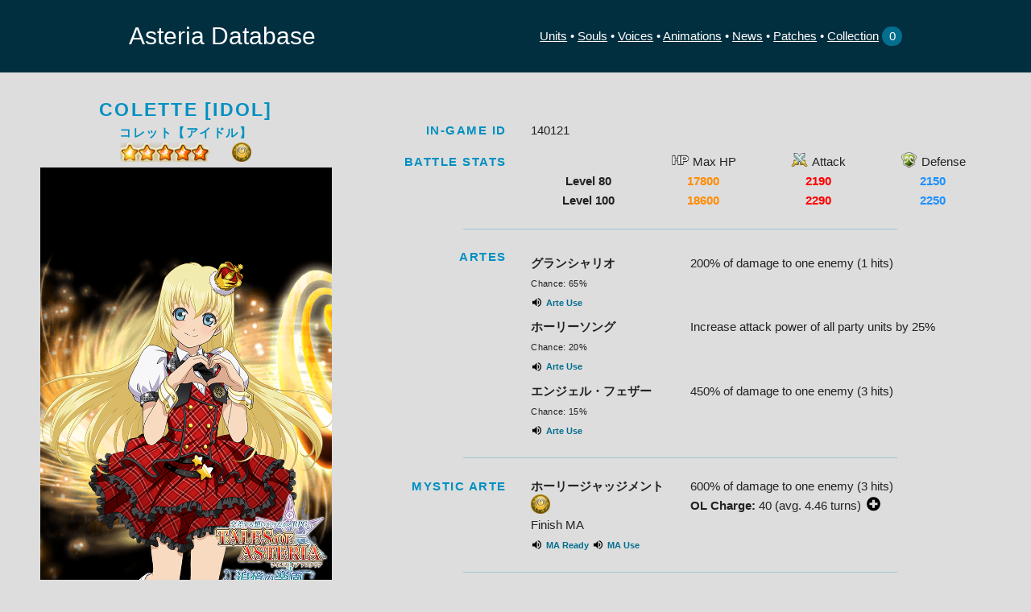

--- FILE ---
content_type: text/html; charset=UTF-8
request_url: https://suyo.be/asteria/unit/14020230
body_size: 5914
content:
<!DOCTYPE html>
<html lang="en">
<head>
	<meta charset="utf-8">
	<title>Colette [Idol] • 5★ Earth • Unit &bull; Asteria Database</title>
	<meta name="description" content="Statistics, extracted images and more for Tales of Asteria (Android/iOS)">
	<meta name="author" content="Suyooo">
	
	<meta property="og:site_name" content="Asteria Database">
	<meta property="og:title" content="Colette [Idol] • 5★ Earth • Unit">
	<meta property="og:type" content="website">
			<meta property="og:image" content="https://suyo.be/asteria/image_thumb/14020230">
				<meta property="og:description" content="HP 18600 Atk 2290 Def 2250
Artes: 200%/1 | ATK Buff 25% All | 450%/3
MA: 600%/3">
	
	<meta name="viewport" content="width=device-width, initial-scale=1, user-scalable=no">

	<link rel="icon" type="image/png" sizes="128x128" href="/asteria/image/favicon.png">
	<!--<link href="//fonts.googleapis.com/css?family=Raleway:400,300,600" rel="stylesheet" type="text/css">-->

	<link rel="stylesheet" href="/asteria/css/normalize.css">
	<link rel="stylesheet" href="/asteria/css/skeleton.css">
	<link rel="stylesheet" href="/asteria/css/style.css">

	<script>
		function toggleCard(card) {
			card.classList.toggle("open");
		}
		function copyInfo(element, text) {
			if (document.queryCommandSupported && document.queryCommandSupported("copy")) {
				var textarea = document.createElement("textarea");
				textarea.textContent = text;
				textarea.style.position = "fixed";
				document.body.appendChild(textarea);
				textarea.select();
				try {
					document.execCommand("copy");
				} catch (ex) {
					prompt("Copying automatically didn't work... Please copy this text manually!", text);
				} finally {
					document.body.removeChild(textarea);
					element.classList.add('done');
					element.innerHTML = "Copied";
					/*setTimeout(function() {
						element.classList.remove('done');
						element.innerHTML = "Copy";
					}, 3000);*/
				}
			} else {
				prompt("Your browser doesn't support copying automatically... Please copy this text manually!", text);
			}
		}
		
		function toggleCollection(element, id) {
			var set = getCookie("collection");
			var arr = [];
			if (set === undefined || set === "") {
				arr.push(id);
				removeButton(element);
			} else {
				var arr = set.split("/");
				if (arr.includes(id)) {
					arr = arr.filter(function(e) { return e != id; });
					addButton(element);
				} else {
					arr.push(id);
					removeButton(element);
				}
			}
			
			set = arr.join("/");
			if (setCookie("collection", set, 365)) {
				document.getElementById("collectionNumber").innerHTML = arr.length;
				var mcsl = document.getElementById("myCollectionShareLink");
				if (mcsl != null) mcsl.innerHTML = "Please refresh to see the share link!";
			}
		}
		function addButton(element) {
			element.classList.remove('remove');
			element.classList.add('add');
			element.innerHTML = "Add";
		}
		function removeButton(element) {
			element.classList.remove('add');
			element.classList.add('remove');
			element.innerHTML = "Remove";
		}
		function clearCollection(id) {
			if (setCookie("collection", "", 0)) {
				window.location = "https://suyo.be/asteria/collection/";
			}
		}
		function saveCollection() {
			if (setCookie("collection", window.location.pathname.substring(20), 365)) { // cut off /asteria/collection (needs to be adjusted when moving URL)
				window.location = "https://suyo.be/asteria/collection/";
			}
		}
		
		var COOKIE_POLICY = "### COOKIE POLICY\n\nAsteria Database uses cookies to store your preferences and inputs for later " +
		"use. It will only do so if you agree to this message.\nThe page is still functional without if you do " +
		"not allow storage, however, you will be unable to use the Collection feature. No other data is " +
		"stored, and this information is not saved on the server or used to identify you.\nYou can revoke your consent at " +
		"any time by removing all cookies saved on your device by this site.";

		function setCookie(key, value, days) {
			if (document.cookie !== "" || confirm(COOKIE_POLICY + "\n\nDo you agree with the cookie policy and allow this site to store cookies on your device?")) {
				var expiryDate = new Date();
				expiryDate.setTime(expiryDate.getTime() + (days * 24 * 60 * 60 * 1000));
				document.cookie = key + "=" + value + "; expires=" + expiryDate.toUTCString() + "; path=/asteria";
				return true;
			}
			return false;
		}

		function getCookie(key) {
			var cookies = document.cookie.split(";");

			for (var i = 0; i < cookies.length; i++) {
				var cookie = cookies[i];
				var eqPos = cookie.indexOf("=");
				if (eqPos != -1 && cookie.substr(0, eqPos).trim() == key) {
					return cookie.substr(eqPos + 1, cookie.length).trim();
				}
			}
			return undefined;
		}
	</script>

	<!-- <link rel="icon" type="image/png" href="images/favicon.png"> -->
</head>
<body>
	<div class="fullwidth header">
		<div class="container menubar">
			<a href="/asteria">Asteria Database</a>
			<div>
			    <span class="linkgroup">
			        <a href="https://suyo.be/asteria/unitlist">Units</a> &bull; 
			        <a href="https://suyo.be/asteria/soullist">Souls</a> &bull; 
			        <a href="https://suyo.be/asteria/voices">Voices</a> &bull; 
			        <a href="https://suyo.be/asteria/animations">Animations</a>
		        </span>
			    <span class="linkgroup">
		            <a href="https://suyo.be/asteria/newslist">News</a> &bull; 
		            <a href="https://suyo.be/asteria/patchlist">Patches</a> &bull; 
		            <a href="https://suyo.be/asteria/collection/">Collection</a><a href="https://suyo.be/asteria/collection/" style="text-decoration: none">&nbsp;<span class="collectionno" id="collectionNumber">0</span></a></div>
	            </span>
		</div><!--
		<div class="container" style="display: block; width: 100%; text-align: center; background-color: #b55234; padding: 3px;">
			<a href="https://docs.google.com/forms/d/e/1FAIpQLScsJv0q0r5Gs4Kgy8u9slel2TjdXJPfgYG4R_RYzUo0PTbJ0A/viewform" style="font-size:100%;font-weight:bold; text-decoration: underline;">If you have a minute, please answer this short survey about unit information - thank you :)</a>
		</div>-->
	</div>
	<a name="top"></a>
	<div class="main" style="padding-top: 6em">
		
<div class="container wide">
	<div class="row left">
		<div class="four columns">
			<div class="card_unit center" style="">
				<h5 class="center">Colette [Idol]</h5>
				<h6 class="center">コレット【アイドル】</h6>
				<span style="display: inline-block" class="rarity r5 awk"></span> <span style="display: inline-block" class="element earth"></span><br>
				<img style="max-width:100%" src="/asteria/image_full/14020230"><br>
								<br>
							        <div class="smallstats artemargins">
				        <span class="icon star awaken">Awakenable</span>
			        </div>
			        <div class="center">
			            <a class="small smallbutton" href="/asteria/unit/14020240">See Awakened Unit ▶</a>
			        </div><br><br>
		        				<a class="icon add smallbutton" onClick="toggleCollection(this, '14020230')">Add to Collection</a><br>
				<a class="icon copy smallbutton" onClick="copyInfo(this, '5★ (Awakenable) Earth Colette [Idol] | HP 18600 Atk 2290 Def 2250\nArtes: 200%/1 | ATK Buff 25% All | 450%/3\nMA: 600%/3')">Copy Summary To Clipboard</a>
			</div>
		</div>
		<div class="eight columns" style="padding-top: 2em;">
	        <div class="row">
		        <div class="three columns">
			        <h6>In-game ID</h6>
		        </div>
		        <div class="nine columns">
			        140121		        </div>
	        </div>
	        
	        <hr class="invis">
	        
			<div class="row">
				<div class="three columns">
					<h6>Battle Stats</h6>
				</div>
				<div class="nine columns">
		            <table class="fliptable four">
		                <tr class="bold">
		                    <td width="60%">&nbsp;</td>
		                    <td width="20%">Level 80</td>
		                    		                        <td width="20%">Level 100</td>
	                        	                    </tr>
		                <tr>
		                    <td><span class="icon hp">Max&nbsp;HP</span></td>
		                    <td class="text-hp">17800</td>
		                    		                        <td class="text-hp">18600</td>
	                        	                    </tr>
		                <tr>
		                    <td><span class="icon atk">Attack</span></td>
		                    <td class="text-atk">2190</td>
		                    		                        <td class="text-atk">2290</td>
	                        	                    </tr>
		                <tr>
		                    <td><span class="icon def">Defense</span></td>
		                    <td class="text-def">2150</td>
		                    		                        <td class="text-def">2250</td>
	                        	                    </tr>
		            </table>
				</div>
			</div>
			
						
					
		    			    <hr>
			    
			    <div class="row">
				    <div class="three columns">
					    					        <h6>Artes</h6>
			            				    </div>
				    <div class="nine columns arterows">
					    			            				            <div class="row">
    <div class="four columns">
	    <b>グランシャリオ</b><br>
	    <span class="small">Chance: 65%</span>
                    <br><div class="voice">
                <div class="closeInfo" onClick="toggleCard(this.parentElement)">
                    <img src="/asteria/image/icon_voice.svg" alt="Arte Use" title="Arte Use" class="closeInfo">
                    <span>Arte Use</span>
                </div>
                <audio class="openInfo" controls src="/asteria/assets/sound/voice/col/vo_ba_32_004_o.ogg" preload="none"></audio>
            </div>
            </div>
    <div class="eight columns">
	    200% of damage to one enemy (1 hits)	        </div>
</div>
			            				            <div class="row">
    <div class="four columns">
	    <b>ホーリーソング</b><br>
	    <span class="small">Chance: 20%</span>
                    <br><div class="voice">
                <div class="closeInfo" onClick="toggleCard(this.parentElement)">
                    <img src="/asteria/image/icon_voice.svg" alt="Arte Use" title="Arte Use" class="closeInfo">
                    <span>Arte Use</span>
                </div>
                <audio class="openInfo" controls src="/asteria/assets/sound/voice/col/vo_ba_32_004_o.ogg" preload="none"></audio>
            </div>
            </div>
    <div class="eight columns">
	    Increase attack power of all party units by 25%	        </div>
</div>
			            				            <div class="row">
    <div class="four columns">
	    <b>エンジェル・フェザー</b><br>
	    <span class="small">Chance: 15%</span>
                    <br><div class="voice">
                <div class="closeInfo" onClick="toggleCard(this.parentElement)">
                    <img src="/asteria/image/icon_voice.svg" alt="Arte Use" title="Arte Use" class="closeInfo">
                    <span>Arte Use</span>
                </div>
                <audio class="openInfo" controls src="/asteria/assets/sound/voice/col/vo_ba_32_004_o.ogg" preload="none"></audio>
            </div>
            </div>
    <div class="eight columns">
	    450% of damage to one enemy (3 hits)	        </div>
</div>
			            				    </div>
			    </div>
		    			
		    			    <hr>
					    
			    <div class="row">
				    <div class="three columns">
					    <h6>Mystic Arte</h6>
				    </div>
				    <div class="nine columns">
					    <div class="row">
						    <div class="four columns">
							    <b>ホーリージャッジメント</b> <span class="element earth" style="display: inline-block; vertical-align: top; margin-top: -.125em;"></span><br>
							    Finish MA<br>
							    					                <div class="voice">
					                    <div class="closeInfo" onClick="toggleCard(this.parentElement)">
					                        <img src="/asteria/image/icon_voice.svg" alt="MA Ready" title="MA Ready" class="closeInfo">
					                        <span>MA Ready</span>
				                        </div>
						                <audio class="openInfo" controls src="/asteria/assets/sound/voice/col/vo_ba_32_007_o.ogg" preload="none"></audio>
					                </div>
				                							    					                <div class="voice">
					                    <div class="closeInfo" onClick="toggleCard(this.parentElement)">
					                        <img src="/asteria/image/icon_voice.svg" alt="MA Use" title="MA Use" class="closeInfo">
					                        <span>MA Use</span>
				                        </div>
						                <audio class="openInfo" controls src="/asteria/assets/sound/voice/etc/special_skill/vo_ba_32_001_o.ogg" preload="none"></audio>
					                </div>
				                						    </div>
						    <div class="eight columns">
							    600% of damage to one enemy (3 hits)<br>
				                				                							    <b>OL Charge:</b> 40 (avg. 4.46 turns) <span onClick="toggleCard(this.parentElement)" class="icon toggle"></span><br>
							    <div style="background-color:white; padding:2px 5px;" class="openInfo">
								    <img src="/asteria/image_stat_charge/14020230" style="width: 100%">
								    <span class="small">* assuming matched frame every turn</span>
							    </div>
						    </div>
					    </div>
				    </div>
			    </div>
			    
			    			    
			    						
			<hr>
			
			<div class="row">
				<div class="three columns">
					<h6>Co-op Type</h6>
				</div>
				<div class="nine columns">
				    				        <span class="bold text-matk">Magic</span> (big boost to Magical ATK)
			        				</div>
			</div>
			
			<hr class="invis">
			
			<div class="row">
				<div class="three columns">
					<h6>Co-op Stats</h6>
				</div>
				<div class="nine columns">
					<table class="fliptable five">
					    <tr>
					        <td width="90%"><span class="icon hp">Max&nbsp;HP</span></td>
					        <td width="5%"><span class="text-hp">18600</span></td>
					        <td width="5%"><span class="text-matk small">&nbsp;</span></td>
				        </tr>
					    <tr>
					        <td><span class="icon atk">Physical&nbsp;ATK</span></td>
					        <td><span class="text-atk">1835</span></td>
					        <td><span class="text-matk small">&nbsp;</span></td>
				        </tr>
					    <tr>
					        <td><span class="icon atk">Magical&nbsp;ATK</span></td>
					        <td><span class="text-atk">4760</span></td>
					        <td><span class="text-matk small">(+&nbsp;2380)</span></td>
				        </tr>
					    <tr>
					        <td><span class="icon def">Physical&nbsp;DEF</span></td>
					        <td><span class="text-def">1719</span></td>
					        <td><span class="text-matk small">&nbsp;</span></td>
				        </tr>
					    <tr>
					        <td><span class="icon def">Magical&nbsp;DEF</span></td>
					        <td><span class="text-def">2330</span></td>
					        <td><span class="text-matk small">&nbsp;</span></td>
				        </tr>
					</table>
				</div>
			</div>
			
			<hr class="invis">
					
			<div class="row">
				<div class="three columns">
					<h6>Co-op Skill</h6>
				</div>
				<div class="nine columns">
					<div class="row">
						<div class="four columns">
							<b>High Earth Shot 4<br>+ Vital Pinch</b> <span class="element earth" style="display: inline-block; vertical-align: top; margin-top: -.125em;"></span>
						</div>
						<div class="eight columns">
							360% of magical Earth damage, and deal additional damage if your party is at critical health (30% HP or less)<br>
                			<b>Cooldown:</b> 300 seconds
						</div>
					</div>
				</div>
			</div>
			
		    		    
		    			    <hr>
					    
			    <div class="row" style="line-height: 3.5em;">
				    <div class="three columns">
			            				            <h6>Awakening Partner</h6>
			            			        </div>
	                		            				        <div class="nine columns">
		                                    <div class="inlinethumb">
                            <a href="/asteria/unit/14060230">
                                <img src="/asteria/image_thumb/14060230">
                            </a>
                        </div>
                        <a href="/asteria/unit/14060230">Zelos</a>
                        <span>
						    <div class="element inline wind" style="vertical-align: middle;"></div>
					    </span>
				    </div>
                    			    </div>
		    			
			<hr>
					
			<div class="row">
				<div class="three columns">
					<h6>Images</h6>
				</div>
				<div class="nine columns">
					<div class="row">
						<div class="six columns legalese">
							By downloading any of these images, you agree to not remove or alter the Asteria watermark and copyright notice, and agree to not add any of your own watermarks.
						</div>
						<div class="six columns imagelinks">
							<a href="/asteria/image_detail/14020230">Unit View Image</a><br>
							<a href="/asteria/image_full/14020230">Home Screen Image</a><br>
														    <a href="/asteria/image_original/14020230">Full Image</a><br>
						    							<a id="clean_images_link" class="underline clicky small" onClick="document.getElementById('clean_images').style.display = '';document.getElementById('clean_images_link').style.display = 'none';">Show Clean Images</a><br>
						</div>
					</div>
					<div id="clean_images" style="display: none; margin-top: 1em;" class="row">
						<div class="six columns legalese">
							Clean images are provided mainly for transformative or private use. By downloading any of these images, you agree to not post them on social networks or distribute them otherwise unless used in transformative work (as defined by fair use). If you want to share images of units, please use the watermarked images with the Asteria logo.
						</div>
						<div class="six columns imagelinks">
							<a href="/asteria/assets/image/character/detail/character_detail_col_1402023.png">Unit View Image (transparent)</a><br>
							<a href="/asteria/assets/image/character/mypage/character_mypage_col_1402023.png">Home Screen Image (transparent)</a><br>
														    <a href="/asteria/assets/image/character/preview/character_preview_col_1402023.png">Full Image (transparent)</a><br>
						    							<a href="/asteria/assets/image/element/background/bg_chara_earth05.png">Background Image</a>
				            							    <br><a href="/asteria/assets/image/character/cut_in/character_cut_in_col_1402_01.png">Mystic Arte Cut In</a>
						    						</div>
					</div>
				</div>
			</div>
		</div>
	</div>
</div>
	</div>
	<div class="fullwidth footer" style="line-height:1.5em">
		<div>Contact me: <a href="https://mstdn.schoolidol.club/@Suyooo">@Suyooo@mstdn.schoolidol.club</a> on Fediverse/Mastodon, <a href="https://www.tumblr.com/suyooo">Suyooo</a> on Tumblr, or m<span style="display:none">a</span>e@su<span style="display:none">a</span>yo.b<span style="display:none">a</span>e<br>This site is not associated with Tales of Asteria. Tales of Asteria, Tales of, all images and data (C) Bandai Namco Entertainment, KLab Games, Fujishima Kousuke and Inomata Mutsumi.</div>
	</div>
</body>
</html>


--- FILE ---
content_type: text/css
request_url: https://suyo.be/asteria/css/style.css
body_size: 14900
content:
:root {
	--shade1: #022F40;
	--shade2: #183446;
	--shade3: #046E8F;
	--shade4: #0090C1;
	--accent: #4D9DE0;
}

html {
    height: 100%;
}

body {
	overflow-y: scroll;
	display: flex;
	flex-direction: column;
	height: 100%;
}

.main {
    flex-grow: 1;
}

select {
	color: black;
}

.small {
	font-size: 70%;
	letter-spacing: 0.03em;
}
.small b{
	letter-spacing: 0;
	color: var(--shade3);
}
.bold {
	font-weight: bold;
}

.underline {
	text-decoration: underline;
}

.left {
	text-align: left;
}

.center {
	text-align: center;
}

.right {
	text-align: right;
}

.tab-button-row {
	display: flex;
    flex-direction: row;
    flex-wrap: nowrap;
    border-radius: 0.6em;
    background-color: var(--shade1);
    padding-left: 0.5px;
}

.tab-button {
	display: inline-block;
	color: black;
	text-decoration: none;
	padding: 0.66em 0em;
	background-color: #9c9c9c;
    flex: 1;
    margin: 0.1em;
    line-height: 1em;
	display:flex;
	flex-direction: column;
	justify-content: center;
	user-select: none;
}

.tab-button:hover {
	color: black;
	background-color: var(--shade4);
}

.tab-button-row .tab-button:first-child {
	border-top-left-radius: 0.5em;
	border-bottom-left-radius: 0.5em;
}

.tab-button-row .tab-button:last-child {
	border-top-right-radius: 0.5em;
	border-bottom-right-radius: 0.5em;
}

.tab-button.active {
	background-color: #b55234;
	font-weight: bold;
}

.tablerows table {
	width: 100%;
}
.tablerows th, .tablerows td {
	padding: 0;
    border-bottom: 0;
	width: 80%;
	text-align: center;
}
.tablerows th:first-child, .tablerows td:first-child {
	width: 20%;
}

.clicky {
	cursor: pointer;
}

.fullwidth {
	background: var(--shade1);
	color: white;
	text-align: center;

}

.smallbutton {
    min-width: 25%;
    background-color: var(--shade4);
    border-radius: 5px;
    padding: 4px 7px 0px;
    margin-bottom: 5px;
	cursor: pointer;
    user-select: none;
    color: white;
	text-decoration: none;
	display: inline-block;
	white-space: nowrap;
}

.pagination > .smallbutton {
	min-width: 0;
}

a.smallbutton:hover, a.smallbutton:active, a.smallbutton:focus, a.smallbutton:visited {
    color: white;
}

.header {
	width: 100%;
	position: fixed;
	top: 0;
	z-index: 999;
}

.container {
	padding-top: 2em;
}

.container.wide {
	width: 100%;
	max-width: 1500px;
	padding-left: 50px;
	padding-right: 50px;
}

.header .container {
    height: 6em;
	display: flex;
	align-items: center;
	flex-direction: column;
	padding: 0;
	justify-content: center;
}

.header .linkgroup {
	display: block;
}

@media (min-width: 900px) {
	.header .container {
	    flex-direction: row;
		justify-content: space-between;
	}
	
	.header .linkgroup {
	    display: inline;
    }
    
    .header .linkgroup:last-child:before {
	    content: "•";
    }
}

.header .container:after {
	content: none;
}

.header .container > a:first-child {
	font-size: 200%;
	margin-top: -.25em;
	margin-bottom: -.25em;
	text-decoration: none;
	flex-shrink: 0;
}

.header a {
	color: white;
}

.collectionno {
    background-color: var(--shade3);
    border-radius: 100%;
    min-width: 1em;
    height: 1em;
    display: inline-block;
    padding: 0 0.33em 0.66em 0.33em;
}

.footer {
	margin-top: 2em;
}

.footer div {
	font-size: 70%;
	color: #789;
	margin: 0 1em;
}

.pagination a {
	background-color: var(--shade3);
	color: white;
	border-radius: 3px;
	padding: 0 0.5em 0.1em;
	user-select: none;
	cursor: pointer;
}

hr {
	border-top: 1px solid var(--shade4);
	margin: 1.5em 15% 1.5em;
	opacity: 0.3;
}

hr.invis {
	border: none;
	height: 1em;
	margin: 0;
}

.title {
    border-bottom: 1px dotted var(--shade4);
}

.itemgrid {
	padding: 2em 0;
	display: grid;
	grid-template-columns: 1fr;
	grid-gap: 2em;
    align-items: start;
}
@media (min-width: 800px) {
	.itemgrid {
		grid-template-columns: 1fr 1fr;
	}
}
@media (min-width: 1200px) {
	.itemgrid {
		grid-template-columns: 1fr 1fr 1fr;
	}
}

.itemgrid > div {
	background-color: #eee;
    border-radius: 15px;
    border: 2px solid var(--shade3);
    overflow: hidden;
}

.itemgrid > div .togglebutton {
	user-select: none;
	cursor: pointer;
}

.itemgrid > div:not(.open) .uparrow, .itemgrid > div.open .downarrow, div:not(.open) > .openInfo, div.open > .closeInfo {
    display: none;
}
.itemgrid > div.open > .name > .openInfo {
    display: block;
}

h5 {
    text-transform: uppercase;
    text-align: left;
    font-weight: bolder;
    letter-spacing: 0.1em;
    color: var(--shade4);
    font-size: 1.5em;
	margin: 0 0 0.5em 0;
}
@media (min-width: 550px) {
	h5 {
		text-align: right;
		margin: 0;
	}
}

.itemgrid h5 {
    margin: 7% 0 1% 4%;
    text-transform: uppercase;
    text-align: left;
    font-weight: bolder;
    letter-spacing: 0.2em;
    color: var(--shade4);
    font-size: 1em;
}

h6 {
    text-transform: uppercase;
    text-align: left;
    font-weight: bolder;
    letter-spacing: 0.1em;
    color: var(--shade4);
    font-size: 1em;
	margin: 0 0 0.5em 0;
}
@media (min-width: 550px) {
	h6 {
		text-align: right;
		margin: 0;
	}
}

.itemgrid h6 {
    margin: 4% 0 1% 4%;
    text-transform: uppercase;
    text-align: left;
    font-weight: bolder;
    font-size: 70%;
    letter-spacing: 0.2em;
    color: var(--shade4);
}

.card_unit {
}

.margins {
	margin: 0 5%
}

.artemargins {
	margin: 3% 5% 0
}

.card_unit .dualmargin {
	margin-bottom: 1em;
	margin-top: -0.4em;
}

.card_unit .imagecontainer {
	background-color: var(--shade1);
	overflow: hidden;
	position: relative;
	padding-top: 60%;
	margin-top: -10%;
	transition: padding-top 0.3s, margin-top 0.3s;
	transition-timing-function: ease-out;
}

.card_unit.card_soul .imagecontainer {
	margin-top: 0;
	padding-top: 40%;
}

.card_unit .imagecontainer .rarity {
	position: absolute;
	left: 1%;
	bottom: 1%;
}

.card_unit .imagecontainer .element {
	position: absolute;
	right: 1%;
	bottom: 1%;
	width: 3em;
	height: 3em;
}

.card_unit.open .imagecontainer {
	padding-top: 88.75%;
	margin-top: 0;
}

.card_unit.card_soul.open .imagecontainer {
	padding-top: 65%;
}

.card_unit .image {
	position: absolute;
	top: 0;
	left: 0;
	width: 100%;
}

.card_unit .imagebg {
	position: absolute;
	top: 0;
	left: 0;
	width: 100%;
}

.card_unit .name {
	background-color: var(--shade3);
	text-align: center;
	color: white;
	width: 100%;
	font-size: 120%;
}

.smallstats {
	display: flex;
	justify-content: space-around;
	align-items: center;
}

.smallstats.split {
	justify-content: space-between;
}

.smallstats.split *:first-child {
	text-align: left;
}
.smallstats.split *:last-child {
	text-align: right;
}

.card_unit .icon.star {
	font-weight: bold;
}
.card_unit .icon.star.awaken {
	color: darkorange;
}
.card_unit .icon.star.evolve {
	color: lightseagreen;
}

.card_unit .imagelinks {
	font-size: 80%;
	margin-bottom: 1em
}

.voice {
    user-select: none;
    cursor: pointer;
    display: inline-block;
}

.voice img {
    height: 1em;
    width: 1em;
    vertical-align: middle;
}

.voice span {
	font-size: 70%;
    vertical-align: middle;
	color: var(--shade3);
	font-weight: bold;
}

.voice audio {
    width: 100%;
}

.filter-column {
	background-color: var(--shade3);
	padding: 2em;
	color: white;
	font-weight: bold;
}
.filter-column .row {
	margin-left: 1em;
}
.filter-column input[type=number] {
	width: 100%;
	color: black;
}
.filter-column select {
	width: 100%;
}
.filter-column label {
	font-weight: normal;
	margin-bottom: 0;
}
.filter-column .button {
	width: 100%;
	background-color: var(--accent);
	border: none;
}

.icon {
    user-select: none;
}
.icon:before {
    content: "";
    display: inline-block;
	vertical-align: top;
    background-size: contain;
    background-repeat: no-repeat;
    width: 1.8em;
    height: 1.5em;
    margin-top: -.125em;
    user-select: none;
}
.icon.hp:before { background-image: url(../image/icon_hp.png); }
.icon.atk:before { background-image: url(../image/icon_atk.png); }
.icon.def:before { background-image: url(../image/icon_def.png); }
.icon.star.awaken:before { background-image: url(../image/icon_star_awaken.png); }
.icon.star.evolve:before { background-image: url(../image/icon_star_evolve.png); }
.icon.copy:before { background-image: url(../image/icon_copy.svg); }
.icon.link:before { background-image: url(../image/icon_link.svg); }
.icon.done:before { background-image: url(../image/icon_done.svg); }
.icon.toggle:before { margin-top: -.1em; }
div:not(.open) > .icon.toggle:before { background-image: url(../image/icon_toggle_more.svg); }
div.open > .icon.toggle:before { background-image: url(../image/icon_toggle_less.svg); }
.icon.add:before { background-image: url(../image/icon_add.svg); }
.icon.remove:before { background-image: url(../image/icon_remove.svg); }
.smallbutton.icon:before {
    margin-top: -0.1em;
}

.text-hp { font-weight: bold; color: darkorange; }
.text-atk { font-weight: bold; color: red; }
.text-def { font-weight: bold; color: dodgerblue; }
.text-matk { font-weight: bold; color: mediumpurple; }
.text-mdef { font-weight: bold; color: mediumseagreen; }

.element {
	height: 1.6em;
	width: 1.6em;
	background-image: url(../image/element_none.png);
    background-size: contain;
    background-repeat: no-repeat;
}
.element.fire { background-image: url(../image/element_fire.png); }
.element.water { background-image: url(../image/element_water.png); }
.element.wind { background-image: url(../image/element_wind.png); }
.element.earth { background-image: url(../image/element_earth.png); }
.element.light { background-image: url(../image/element_light.png); }
.element.dark { background-image: url(../image/element_dark.png); }
.element.inline {
	display: inline-block;
	height: 1em;
	width: 1em;
}

.rarity {
	height: 1.6em;
	width: 9em;
    background-size: contain;
    background-repeat: no-repeat;
}
.rarity.r1 { background-image: url(../image/star_1.png); }
.rarity.r2 { background-image: url(../image/star_2.png); }
.rarity.r3 { background-image: url(../image/star_3.png); }
.rarity.r4 { background-image: url(../image/star_4.png); }
.rarity.r5 { background-image: url(../image/star_5.png); }
.rarity.r6.evo { background-image: url(../image/star_6.png); }
.rarity.r6.awk { background-image: url(../image/star_true6.png); }
.rarity.inline {
	display: inline-block;
	height: 1em;
	width: 4.6471em;
}

.matchline {
    height: 3.2em;
}

.inlinethumb {
    width: 3.2em;
    display: inline-block;
    position: relative;
}

.inlinethumb img {
    width: 3em;
    position: absolute;
    left: 0;
    top: -1.9em;
}

.inlinethumb.soul img {
    top: 0;
}

.dualmaheader .inlinethumb.soul {
	height: 0.85em;
}
.soulline .inlinethumb.soul {
	height: 1.9em;
}

.soul:before {
    content: "";
    position: absolute;
    left: 0;
    top: 0;
    height: 3em;
    width: 3em;
    background-image: url('../image/soul_back.png');
    background-size: contain;
	background-repeat: no-repeat;
}

.soul:after {
    content: "";
    position: absolute;
    left: 0;
    top: 0;
    height: 3em;
    width: 3em;
    background-image: url('../image/soul_front.png');
    background-size: contain;
	background-repeat: no-repeat;
}

.soul.big {
	height: 0;
    width: 100%;
    padding-top: inherit;
    display: inline-block;
    position: absolute;
    left: 0;
    top: 0;
}

.soul.big img {
    height: 100%;
    width: auto;
    position: absolute;
    left: 0;
	right: 0;
    top: 0;
	margin-left: auto;
    margin-right: auto;
}

.soul.big:before {
    height: 0;
    width: 100%;
    padding-top: inherit;
	background-position: center;
}

.soul.big:after {
    height: 0;
    width: 100%;
    padding-top: inherit;
	background-position: center;
}

.soulline span:first-child {
    white-space: nowrap;
}

.soulline .small {
    margin-top: 1em;
}

div.legalese {
	font-size: 66%;
	line-height: 1.3em;
}

.boldtitle {
	font-size: 175%;
	font-weight: bold;
	margin-bottom: 0.5em;
	line-height: 1.2;
}

.patch-cat-name {
	background-color: var(--shade1);
	color: white;
	font-weight: bold;
	padding: 0.5em;
}

.patch-change {
    position: absolute;
	top: 0;
    padding: calc(10% + 2px) 10px 0;
    left: 0;
    background-color: #f59254;
	border-right: 2px var(--shade3) solid;
	border-bottom: 2px var(--shade3) solid;
    border-bottom-right-radius: 10px;
    font-weight: bold;
    text-transform: uppercase;
    letter-spacing: 0.1em;
    font-size: 80%;
	transition: padding-top 0.3s;
	transition-timing-function: ease-out;
}

.card_unit.open > .imagecontainer > .patch-change {
    padding-top: 2px;
}

.patchlist {
	padding-top: 0;
}

.patchlist table {
	width: 100%;
	border-spacing: 0 2em;
	border-collapse: separate;
	margin: 0;
}

.patchlist th,td {
	padding: 0; 
	border: 0;
}

.patchlist td:first-child {
	color: white;
	font-weight: bold;
	background-color: var(--shade1);
	text-align: left;
	width: 25%;
}

.patchlist td:first-child div {
	padding: 1em;
}

.patchlist td:first-child a {
	color: white;
}

.patchlist td:last-child {
	text-align: right;
	width: 75%;
	line-height: 0;
	padding: 0.25em;
	padding-bottom: 0.5em;
}

.patchlist td:last-child img {
	height: 4.75em;
	margin: 0.2em 0.2em 0 0;
}

.patchlist tr:nth-child(even), .newslist tr:nth-child(even) {
	background-color: #bbb;
}

.patchlist tr:nth-child(odd), .newslist tr:nth-child(odd) {
	background-color: #9c9c9c;
}

.newslist table {
	width: 100%;
	margin: 0;
}

.newslist tr {
	height: 4em;
}

.newslist td {
	padding: 0.25em 1em;
}

.newslist td:first-child {
	background-color: var(--shade1);
	text-align: center;
	width: 5%;
	padding: 0.25em 0.5em;
}

.newslist td:first-child img {
	vertical-align: middle;
	height: 1.5em;
}

.newslist td:last-child {
	vertical-align: middle;
}

.newslist-title {
	font-weight: bold;
	text-align: left;
	width: 100%;
	display: inline-block;
	vertical-align: middle;
}
@media (min-width: 800px) {
	.newslist-title {
		width: 85%;
	}
}

.newslist-date {
	text-align: right;
	display: inline-block;
	width: 100%;
	vertical-align: middle;
}
@media (min-width: 800px) {
	.newslist-date {
		width: 15%;
	}
}

.newslist-date a {
	color: black;
	text-decoration: none;
}

.newslist-categories {
	max-width: 400px;
	margin: auto;
	margin-bottom: 2em;
}

div.newspost {
	max-width: 480px;
	overflow: hidden;
	margin: auto;
}

iframe.newspost {
	width: 700px;
	height: 100000px;
	border: 0;
	transform-origin: 0% 0%;
}

.fliptable {
    width: 100%;
    margin-bottom: 0;
}

.fliptable td {
    text-align: center;
}

.fliptable.split-when-unflipped td:first-child {
    text-align: left;
}

.fliptable.split-when-unflipped td:last-child {
    text-align: right;
}
    
.fliptable.three td:nth-child(2) {
    padding-top: 0.7em;
}

@media (min-width: 800px) {
    .fliptable tr {
        display: block;
        float: left;
    }
    
    .fliptable.three tr {
        width: 33.333%;
    }
    
    .fliptable.four tr {
        width: 25%;
    }
    
    .fliptable.five tr {
        width: 20%;
    }

    .fliptable td {
        display: block;
        width: 100%;
        text-align: center !important;
    }
}

.arterows .row:not(first-child) {
    margin-top: 0.5em;
}
